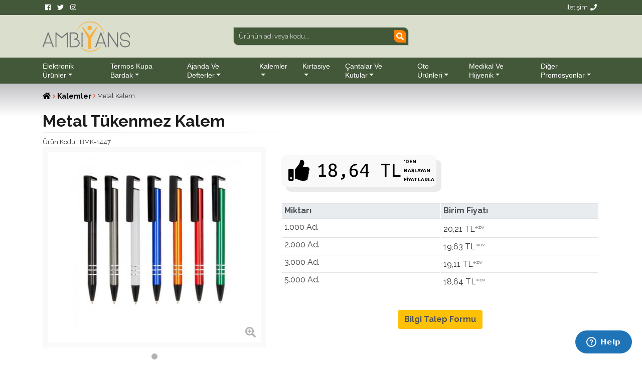

--- FILE ---
content_type: text/html; charset=UTF-8
request_url: https://ambiyanspromosyon.com/urun_detay/1800_metal-tukenmez-kalem
body_size: 9670
content:
<!DOCTYPE HTML>
<html lang="tr">
<head>
<!-- Google Tag Manager -->
<script>(function(w,d,s,l,i){w[l]=w[l]||[];w[l].push({'gtm.start':
new Date().getTime(),event:'gtm.js'});var f=d.getElementsByTagName(s)[0],
j=d.createElement(s),dl=l!='dataLayer'?'&l='+l:'';j.async=true;j.src=
'https://www.googletagmanager.com/gtm.js?id='+i+dl;f.parentNode.insertBefore(j,f);
})(window,document,'script','dataLayer','GTM-W6NH8BB');</script>
<!-- End Google Tag Manager -->
<!-- Required meta tags -->
<meta charset="UTF-8">
<base href="https://ambiyanspromosyon.com/">
<title>Metal Tükenmez Kalem</title>
<!-- <link rel="shortcut icon" type="image/x-icon" href="favicon.svg"> -->
<link rel="icon" href="images/favicon.svg" sizes="any" type="image/svg+xml">
<meta name="revisit-after" content="7 days">
<meta name="theme-color" content="#F9AF41"/>
<meta name="viewport" content="width=device-width, initial-scale=1, maximum-scale=1.5, user-scalable=yes, shrink-to-fit=no">
<meta name="Description" content="Logo baskılı promosyon Metal Kalem modellerimizi incelemek için ambiyanspromosyon.com'u ziyaret edebilir, toptan fiyat ve diğer detaylar için 0(541) 414 5959 nolu telefonumuzu arayabilirsiniz.">
<meta name="Keywords" content="Reklam kalemleri,Metal kalem,Promosyon kalem,Baskılı metal kalem,Promosyon metal kalem,Promosyon kalem çeşitleri,Promosyon kalem fiyatları,Baskılı kalem fiyatları,Logolu kalem,Logo baskılı tükenmez kalem,Ucuz promosyon kalem,Baskılı tükenmez kalem">
<link rel="canonical" href="https://ambiyanspromosyon.com/urun_detay/1800_metal-tukenmez-kalem" />
<meta name="revised" content="2026-01-24" />
<meta http-equiv="last-modified" content="2026-01-24" />
<!-- Bootstrap CSS -->
<link rel="stylesheet" href="css/bootstrap.min.css?v=2" >
<link rel="stylesheet" href="css/style.css" >
<link rel="stylesheet" href="css/all.min.css" >
<!-- Scrollbar Custom CSS -->
<link rel="stylesheet" href="css/jquery.mCustomScrollbar.min.css">
<link rel="stylesheet" href="assets/plugins/magnific-popup/magnific-popup.css">
<link rel="stylesheet" href="assets/plugins/lightslider/css/lightslider.css">
<link rel="stylesheet" href="assets/plugins/lightgallery/css/lightgallery.css">
<!-- Start of  Zendesk Widget script -->
<script id="ze-snippet" src="https://static.zdassets.com/ekr/snippet.js?key=8fc3bd9a-f05e-4811-8e95-1cefb94cb839"> </script>
<!-- End of  Zendesk Widget script -->
<meta name="yandex-verification" content="2eccaa91cad09d13" />
<!-- // Google arama kodu başladı -->
<meta property="og:title" content="Metal Tükenmez Kalem"><meta property="og:description" content="Logo baskılı promosyon Metal Kalem modellerimizi incelemek için ambiyanspromosyon.com'u ziyaret edebilir, toptan fiyat ve diğer detaylar için 0(541) 414 5959 nolu telefonumuzu arayabilirsiniz."><meta property="og:url" content="https://ambiyanspromosyon.com/urun_detay/1800_metal-tukenmez-kalem"><meta property="og:image" content="https://ambiyanspromosyon.com/images/Image/Metal-Tukenmez-Kalem_BMK-1447.jpg"/><meta property="og:type" content="article"><meta property="og:site_name" content="Ambiyans Promosyon">
<meta name="twitter:card" content="summary_large_image" /><meta name="twitter:title" content="Metal Tükenmez Kalem" /><meta name="twitter:description" content="Logo baskılı promosyon Metal Kalem modellerimizi incelemek için ambiyanspromosyon.com'u ziyaret edebilir, toptan fiyat ve diğer detaylar için 0(541) 414 5959 nolu telefonumuzu arayabilirsiniz." /><meta name="twitter:url" content="https://ambiyanspromosyon.com/urun_detay/1800_metal-tukenmez-kalem" /><meta name="twitter:image" content="https://ambiyanspromosyon.com/images/Image/Metal-Tukenmez-Kalem_BMK-1447.jpg" />
<script type="application/ld+json"> { "@context": "https://schema.org", "@type": "WebSite", "url": "https://ambiyanspromosyon.com/", "potentialAction": { "@type": "SearchAction", "target": { "@type": "EntryPoint", "urlTemplate": "https://ambiyanspromosyon.com/arama?search={search_term}" }, "query-input": "required name=search_term" } } </script>
   <script type="application/ld+json">{"@context":"https://schema.org/","@type": "Product","name": "Metal Tükenmez Kalem","image": "https://ambiyanspromosyon.com/images/Image/Metal-Tukenmez-Kalem_BMK-1447.jpg","description": "Logo baskılı promosyon Metal Kalem modellerimizi incelemek için ambiyanspromosyon.com'u ziyaret edebilir, toptan fiyat ve diğer detaylar için 0(541) 414 5959 nolu telefonumuzu arayabilirsiniz.","offers": {"@type": "Offer","url": "https://ambiyanspromosyon.com/urun_detay/1800_metal-tukenmez-kalem","price": "20.210","priceCurrency": "TRY","brand": {"@type": "Brand","name": "Ambiyans"},"itemCondition": "http://schema.org/NewCondition","availability": "https://schema.org/PreOrder","seller": {"@type": "Organization","name": "Ambiyans Promosyon"}}}</script></head>
<body>
<!-- Google Tag Manager (noscript) -->
<noscript><iframe src="https://www.googletagmanager.com/ns.html?id=GTM-W6NH8BB"
height="0" width="0" style="display:none;visibility:hidden"></iframe></noscript>
<!-- End Google Tag Manager (noscript) --><!-- Yandex.Metrika counter -->
<script type="text/javascript" >
   (function(m,e,t,r,i,k,a){m[i]=m[i]||function(){(m[i].a=m[i].a||[]).push(arguments)};
   var z = null;m[i].l=1*new Date();
   for (var j = 0; j < document.scripts.length; j++) {if (document.scripts[j].src === r) { return; }}
   k=e.createElement(t),a=e.getElementsByTagName(t)[0],k.async=1,k.src=r,a.parentNode.insertBefore(k,a)})
   (window, document, "script", "https://mc.yandex.ru/metrika/tag.js", "ym");

   ym(72259678, "init", {
        clickmap:true,
        trackLinks:true,
        accurateTrackBounce:true
   });
</script>
<noscript><div><img src="https://mc.yandex.ru/watch/72259678" style="position:absolute; left:-9999px;" alt="" /></div></noscript>
<!-- /Yandex.Metrika counter -->
<header>
  <div class="header-top">
    <div class="container">
      <div class="row">
        <div class="col-6 col-lg-2" > <a href="https://www.facebook.com/Ambiyans.Promosyon/" target="_blank"><i class="fab fa-facebook mr-5"></i></a> <a href="#" target="_blank"><i class="fab fa-twitter"></i></a> <a href="https://www.instagram.com/ambiyans.promosyon/" target="_blank"><i class="fab fa-instagram"></i></a> </div>
        <div class="col-6 col-lg-2 ml-auto text-right"><a href="https://ambiyanspromosyon.com/Iletisim">İletişim<i class="fas fa-phone ml-5"></i></a></div>
      </div>
    </div>
  </div>
  <div class="header-center">
    <div class="container">
      <div class="row">
        <div class="col-md-6 col-lg-4 my-auto ">
          <div class="logo float-none float-md-left mx-auto ml-md-0"> <a href="/"><img src="https://ambiyanspromosyon.com/images/ambiyans-promosyon.png" height="60" alt="Ambiyans Bilgi ve İletişim"></a> </div>
        </div>
        <div class="col-md-6 col-lg-4 mx-auto">
					<div class="search">
						<form id="searchForm" >
							<input type="hidden" name="link" id="link" value="arama" />
							<i class="search_ico fa fa-search"></i>
							<input id="search" name="search" class="input" placeholder="Ürünün adı veya kodu..." onfocus="this.placeholder=''" onblur="this.placeholder='Ürünün adı veya kodu...'" type="text" autocomplete="off" />
							<input type="submit" class="d-none" />
							<div id="search-results"></div>
						</form>
					</div>
				</div>
        <div class="col-12 col-lg-4 ml-auto">
          <ul class="header-info">
            <li class="d-block d-lg-none text-left">
              <div class="navbar-light mr-auto">
                <button type="button" class="navbar-toggler" data-toggle="collapse" data-target="#navbarSupportedContent" aria-controls="navbarSupportedContent" aria-expanded="false" aria-label="Toggle navigation"><span class="navbar-toggler-icon"></span>&nbsp;Menu</button>
              </div>
            </li>
          </ul>
        </div>
      </div>
    </div>
  </div>
  <div class="header-bottom">
    <div class="container">
      <div class="row">
			<!-- Başlık kısmını burada yaratıyoruz -->
        <nav class="navbar navbar-light navbar-expand-lg mainmenu">
          <div class="collapse navbar-collapse" id="navbarSupportedContent">
            <ul class="navbar-nav mr-auto">
            <li class="dropdown"><a class="dropdown-toggle" href="#" id="navbarDropdown" role="button" data-toggle="dropdown" aria-haspopup="true" aria-expanded="false">Elektronik Ürünler</a><ul class="dropdown-menu" aria-labelledby="navbarDropdown"><li><a href="https://ambiyanspromosyon.com/promosyon-urunleri/Elektronik-Urunler/USB-Bellek">USB Bellek</a></li><li><a href="https://ambiyanspromosyon.com/promosyon-urunleri/Elektronik-Urunler/powerbank">Powerbank</a></li><li><a href="https://ambiyanspromosyon.com/promosyon-urunleri/Elektronik-Urunler/speaker--ses-sistemleri">Speaker - Ses Sistemleri</a></li><li><a href="https://ambiyanspromosyon.com/promosyon-urunleri/Elektronik-Urunler/Kablosuz-Sarj-Cihazlari">Kablosuz Şarj Cihazları</a></li><li><a href="https://ambiyanspromosyon.com/promosyon-urunleri/Elektronik-Urunler/Telefon-Tablet-Bilgisayar-Aksesuarlari">Telefon Tablet Bilgisayar Aksesuarları</a></li><li><a href="https://ambiyanspromosyon.com/promosyon-urunleri/Elektronik-Urunler/Hesap-Makineleri">Hesap Makineleri</a></li><li><a href="https://ambiyanspromosyon.com/promosyon-urunleri/Elektronik-Urunler/Dijital-Masa-Ustu-Urunler">Dijital Masa Üstü Ürünler</a></li></ul></li><li class="dropdown"><a class="dropdown-toggle" href="#" id="navbarDropdown" role="button" data-toggle="dropdown" aria-haspopup="true" aria-expanded="false">Termos Kupa Bardak</a><ul class="dropdown-menu" aria-labelledby="navbarDropdown"><li><a href="https://ambiyanspromosyon.com/promosyon-urunleri/Termos-Kupa-Bardak/Termos-ve-Matara">Termos ve Matara</a></li><li><a href="https://ambiyanspromosyon.com/promosyon-urunleri/Termos-Kupa-Bardak/Sporcu-Shakerleri">Sporcu Shakerleri</a></li><li><a href="https://ambiyanspromosyon.com/promosyon-urunleri/Termos-Kupa-Bardak/Karton-Bardak">Karton Bardak</a></li><li><a href="https://ambiyanspromosyon.com/promosyon-urunleri/Termos-Kupa-Bardak/Tek-Kullanimlik-Urunler">Tek Kullanımlık Ürünler</a></li><li><a href="https://ambiyanspromosyon.com/promosyon-urunleri/Termos-Kupa-Bardak/Tekrar-Kullanilabilir-Polikarbon-Urunler">Tekrar Kullanılabilir Polikarbon Ürünler</a></li><li><a href="https://ambiyanspromosyon.com/promosyon-urunleri/Termos-Kupa-Bardak/Cam-Urunleri--Seramik--Porselen">Cam Ürünleri / Seramik / Porselen</a></li></ul></li><li class="dropdown"><a class="dropdown-toggle" href="#" id="navbarDropdown" role="button" data-toggle="dropdown" aria-haspopup="true" aria-expanded="false">Ajanda ve Defterler</a><ul class="dropdown-menu" aria-labelledby="navbarDropdown"><li><a href="https://ambiyanspromosyon.com/promosyon-urunleri/Ajanda-ve-Defterler/Promosyon-Defterler">Promosyon Defterler</a></li><li><a href="https://ambiyanspromosyon.com/promosyon-urunleri/Ajanda-ve-Defterler/Bloknot">Bloknot</a></li><li><a href="https://ambiyanspromosyon.com/promosyon-urunleri/Ajanda-ve-Defterler/Doga-Dostu-Urunler">Doğa Dostu Ürünler</a></li><li><a href="https://ambiyanspromosyon.com/promosyon-urunleri/Ajanda-ve-Defterler/Kendinden-Yapiskanli-Bloknot">Kendinden Yapışkanlı Bloknot</a></li><li><a href="https://ambiyanspromosyon.com/promosyon-urunleri/Ajanda-ve-Defterler/Ekonomik-Bloknotlar">Ekonomik Bloknotlar</a></li><li><a href="https://ambiyanspromosyon.com/promosyon-urunleri/Ajanda-ve-Defterler/ajandalar-ve-organizerler">Ajandalar ve Organizerler</a></li></ul></li><li class="dropdown"><a class="dropdown-toggle" href="#" id="navbarDropdown" role="button" data-toggle="dropdown" aria-haspopup="true" aria-expanded="false">Kalemler</a><ul class="dropdown-menu" aria-labelledby="navbarDropdown"><li><a href="https://ambiyanspromosyon.com/promosyon-urunleri/Kalemler/Plastik-Kalem">Plastik Kalem</a></li><li><a href="https://ambiyanspromosyon.com/promosyon-urunleri/Kalemler/Metal-Kalem">Metal Kalem</a></li><li><a href="https://ambiyanspromosyon.com/promosyon-urunleri/Kalemler/Kalem-Takimlari">Kalem Takımları</a></li><li><a href="https://ambiyanspromosyon.com/promosyon-urunleri/Kalemler/Kursun-Kalem--Fosforlu-Kalem">Kurşun Kalem - Fosforlu Kalem</a></li><li><a href="https://ambiyanspromosyon.com/promosyon-urunleri/Kalemler/Hediyelik-Setler">Hediyelik Setler</a></li></ul></li><li class="dropdown"><a class="dropdown-toggle" href="#" id="navbarDropdown" role="button" data-toggle="dropdown" aria-haspopup="true" aria-expanded="false">Kırtasiye</a><ul class="dropdown-menu" aria-labelledby="navbarDropdown"><li><a href="https://ambiyanspromosyon.com/promosyon-urunleri/Kirtasiye/Bardak-Altligi">Bardak Altlığı</a></li><li><a href="https://ambiyanspromosyon.com/promosyon-urunleri/Kirtasiye/Mouse-Pad">Mouse Pad</a></li><li><a href="https://ambiyanspromosyon.com/promosyon-urunleri/Kirtasiye/Boyun-Ipi-Lanyard">Boyun İpi-Lanyard</a></li><li><a href="https://ambiyanspromosyon.com/promosyon-urunleri/Kirtasiye/Takvimler">Takvimler</a></li><li><a href="https://ambiyanspromosyon.com/promosyon-urunleri/Kirtasiye/Matbaa-Urunleri">Matbaa Ürünleri</a></li><li><a href="https://ambiyanspromosyon.com/promosyon-urunleri/Kirtasiye/Ofis-Kirtasiye-Urunleri">Ofis Kırtasiye Ürünleri</a></li><li><a href="https://ambiyanspromosyon.com/promosyon-urunleri/Kirtasiye/Plastik-PVC-Urunler">Plastik PVC Ürünler</a></li><li><a href="https://ambiyanspromosyon.com/promosyon-urunleri/Kirtasiye/masa-ustu-urunler">Masa üstü Ürünler</a></li><li><a href="https://ambiyanspromosyon.com/promosyon-urunleri/Kirtasiye/Magnet-Urunleri">Magnet Ürünleri</a></li><li><a href="https://ambiyanspromosyon.com/promosyon-urunleri/Kirtasiye/Ahsap-Urunler">Ahşap Ürünler</a></li></ul></li><li class="dropdown"><a class="dropdown-toggle" href="#" id="navbarDropdown" role="button" data-toggle="dropdown" aria-haspopup="true" aria-expanded="false">Çantalar ve Kutular</a><ul class="dropdown-menu" aria-labelledby="navbarDropdown"><li><a href="https://ambiyanspromosyon.com/promosyon-urunleri/Cantalar-ve-Kutular/Karton-Canta">Karton Çanta</a></li><li><a href="https://ambiyanspromosyon.com/promosyon-urunleri/Cantalar-ve-Kutular/Bez-Canta">Bez Çanta</a></li><li><a href="https://ambiyanspromosyon.com/promosyon-urunleri/Cantalar-ve-Kutular/Hediye-Kutulari">Hediye Kutuları</a></li><li><a href="https://ambiyanspromosyon.com/promosyon-urunleri/Cantalar-ve-Kutular/evrak-cantalari">Evrak Çantaları</a></li><li><a href="https://ambiyanspromosyon.com/promosyon-urunleri/Cantalar-ve-Kutular/Sirt-Cantalari">Sırt Çantaları</a></li></ul></li><li class="dropdown"><a class="dropdown-toggle" href="#" id="navbarDropdown" role="button" data-toggle="dropdown" aria-haspopup="true" aria-expanded="false">Oto Ürünleri</a><ul class="dropdown-menu" aria-labelledby="navbarDropdown"><li><a href="https://ambiyanspromosyon.com/promosyon-urunleri/Oto-Urunleri/Araba-Aksesuarlari">Araba Aksesuarları</a></li><li><a href="https://ambiyanspromosyon.com/promosyon-urunleri/Oto-Urunleri/Oto-Kokusu">Oto Kokusu</a></li><li><a href="https://ambiyanspromosyon.com/promosyon-urunleri/Oto-Urunleri/Oto-Gunesligi">Oto Güneşliği</a></li><li><a href="https://ambiyanspromosyon.com/promosyon-urunleri/Oto-Urunleri/Pasaport-ve-Ruhsat-Kabi">Pasaport ve Ruhsat Kabı</a></li></ul></li><li class="dropdown"><a class="dropdown-toggle" href="#" id="navbarDropdown" role="button" data-toggle="dropdown" aria-haspopup="true" aria-expanded="false">Medikal ve Hijyenik</a><ul class="dropdown-menu" aria-labelledby="navbarDropdown"><li><a href="https://ambiyanspromosyon.com/promosyon-urunleri/Medikal-ve-Hijyenik/Kutu-Mendil">Kutu Mendil</a></li><li><a href="https://ambiyanspromosyon.com/promosyon-urunleri/Medikal-ve-Hijyenik/Islak-Mendiller">Islak Mendiller</a></li><li><a href="https://ambiyanspromosyon.com/promosyon-urunleri/Medikal-ve-Hijyenik/Medikal-Urunler">Medikal Ürünler</a></li><li><a href="https://ambiyanspromosyon.com/promosyon-urunleri/Medikal-ve-Hijyenik/Kolonyalar-ve-Dezenfektanlar">Kolonyalar ve Dezenfektanlar</a></li></ul></li><li class="dropdown"><a class="dropdown-toggle" href="#" id="navbarDropdown" role="button" data-toggle="dropdown" aria-haspopup="true" aria-expanded="false">Diğer Promosyonlar</a><ul class="dropdown-menu" aria-labelledby="navbarDropdown"><li><a href="https://ambiyanspromosyon.com/promosyon-urunleri/diger-promosyonlar/Kisisel-Urunler">Kişisel Ürünler</a></li><li><a href="https://ambiyanspromosyon.com/promosyon-urunleri/diger-promosyonlar/Anahtarlik">Anahtarlık</a></li><li><a href="https://ambiyanspromosyon.com/promosyon-urunleri/diger-promosyonlar/El-Feneri--Metre--Caki">El Feneri / Metre / Çakı</a></li><li><a href="https://ambiyanspromosyon.com/promosyon-urunleri/diger-promosyonlar/Promosyon-Cakmak">Promosyon Çakmak</a></li><li><a href="https://ambiyanspromosyon.com/promosyon-urunleri/diger-promosyonlar/Saatler">Saatler</a></li><li><a href="https://ambiyanspromosyon.com/promosyon-urunleri/diger-promosyonlar/Rozetler">Rozetler</a></li><li><a href="https://ambiyanspromosyon.com/promosyon-urunleri/diger-promosyonlar/Seyahat-Urunleri">Seyahat Ürünleri</a></li><li><a href="https://ambiyanspromosyon.com/promosyon-urunleri/diger-promosyonlar/Deri-hediyelikler">Deri hediyelikler</a></li><li><a href="https://ambiyanspromosyon.com/promosyon-urunleri/diger-promosyonlar/Paket-Servis-Urunleri">Paket Servis Ürünleri</a></li></ul></li>              <li class="d-sm-block d-md-none"><a href="https://ambiyanspromosyon.com/haberler">Haber Bülteni</a></li>
            </ul>
          </div>
        </nav>
			<!-- Başlık kısmı burada bitti -->
      </div>
    </div>
  </div>
</header><script>
var pid=1800;
</script>
<div class="category-page-content">
  <div class="category-page-wrapper">
    <div class="container">
      <div class="row">
        <div class="col-12">
          <ol class="breadcrumb">
            <li><a href="/"><i class="fas fa-home"></i></a> </li>
            <li> &nbsp;<i class="fa fa-angle-right" style="color:#e96b56"></i> <a href="https://ambiyanspromosyon.com/promosyon-urunleri/Kalemler">Kalemler</a> </li><li> &nbsp;<i class="fa fa-angle-right" style="color:#e96b56"></i> Metal Kalem</li>          </ol>
          <h1>
            Metal Tükenmez Kalem          </h1>
          <div class="row">
            <div class="col-6">
              Ürün Kodu              :
              BMK-1447            </div>
          </div>
        </div>
      </div>
    </div>
  </div>
  <div class="category-page-products">
    <div class="container">
      <div class="row">
        <div class="col-12 col-md-5">
          <div class="sidebar">
            <div class="product-gallery">
              <ul id="product-gallery-slider">
                <li><a href="images/Image/Metal-Tukenmez-Kalem_BMK-1447.jpg" class="image-link"><img class="img-fluid" src="images/Image/tn/Metal-Tukenmez-Kalem_BMK-1447.jpg" alt="BMK-1447 - Metal Tükenmez Kalem" /></a></li>
                              </ul>
              <span class="product-gallery-zoom"><i class="fas fa-search-plus"></i></span> </div>
          </div>
          <p class="clearfix">&nbsp;</p>
        </div>
                <div class="col-12 col-md-7">
          <div class="product-detail-wrap mt-30">
            <div class="product-detail-box black"> <span class="t4"><i class="fas fa-thumbs-up" aria-hidden="true"></i></span><span class="t5">
              18,64 TL              </span> <span class="t3">
              'den başlayan Fiyatlarla              </span>
                          </div>
            <div class="product-detail-box my-3">
              <table id="fiyatlar" align="center" width="100%" class="table table-sm"><thead class="thead-light"><tr><th width="50%">Miktarı</th><th width="50%">Birim Fiyatı</th></tr></thead><tbody><tr>
	<td>1.000 Ad.</td>
	<td>20,21&nbsp;TL<span style="vertical-align:super;font-size:8px;">+KDV</span></td>
</tr>
<tr>
	<td>2.000 Ad.</td>
	<td>19,63&nbsp;TL<span style="vertical-align:super;font-size:8px;">+KDV</span></td>
</tr>
<tr>
	<td>3.000 Ad.</td>
	<td>19,11&nbsp;TL<span style="vertical-align:super;font-size:8px;">+KDV</span></td>
</tr>
<tr>
	<td>5.000 Ad.</td>
	<td>18,64&nbsp;TL<span style="vertical-align:super;font-size:8px;">+KDV</span></td>
</tr>
</tbody></table>              <div class="row">
                <div class="col-12">
                  <div class="text-center"> <a href="" class="btn btn-warning btn-rounded my-4" style="color:#495057;font-weight:bold" data-toggle="modal" data-target="#modalContactForm">Bilgi Talep Formu</a> </div>
                </div>
              </div>
            </div>
          </div>
        </div>
        <div class="product-detail-wrap mt-30 col-12">
          <div class="product-detail-box mt-20 mb-2">
            <ul class="nav nav-pills nav-fill">
              <li class="nav-item"><a class="nav-link active" data-toggle="pill" href="#home">
                Ürün Detayı                </a></li>
              <li class="nav-item"><a class="nav-link" data-toggle="pill" href="#menu1">
                Ürün Özellikleri                </a></li>
              <li class="nav-item"><a class="nav-link" data-toggle="pill" href="#menu2">
                Ambalaj Bilgisi                </a></li>
              <li class="nav-item"><a class="nav-link" data-toggle="pill" href="#menu3" style="margin-right: 0;"> Yorumlar </a></li>
            </ul>
            <div class="tab-content">
              <div id="home" class="tab-pane fade show active"> * Metal tükenmez kalem<br />
* Telefon standı<br />
* Parlak gövde<br />
* Mavi renk mürekkep                <div class="clearfix">&nbsp;</div>
                <div class="keywords">
                  <h4 style="float:left;font:700 12px/14px Verdana,Geneva,sans-serif;padding:3px 4px;">
                    Etiketler                    :</h4>
                  <a href="https://ambiyanspromosyon.com/product-tag/reklam-kalemleri/" class="keyword" >Reklam kalemleri</a><a href="https://ambiyanspromosyon.com/product-tag/metal-kalem/" class="keyword" >Metal kalem</a><a href="https://ambiyanspromosyon.com/product-tag/promosyon-kalem/" class="keyword" >Promosyon kalem</a><a href="https://ambiyanspromosyon.com/product-tag/baskili-metal-kalem/" class="keyword" >Baskılı metal kalem</a><a href="https://ambiyanspromosyon.com/product-tag/promosyon-metal-kalem/" class="keyword" >Promosyon metal kalem</a><a href="https://ambiyanspromosyon.com/product-tag/promosyon-kalem-cesitleri/" class="keyword" >Promosyon kalem çeşitleri</a><a href="https://ambiyanspromosyon.com/product-tag/promosyon-kalem-fiyatlari/" class="keyword" >Promosyon kalem fiyatları</a><a href="https://ambiyanspromosyon.com/product-tag/baskili-kalem-fiyatlari/" class="keyword" >Baskılı kalem fiyatları</a><a href="https://ambiyanspromosyon.com/product-tag/logolu-kalem/" class="keyword" >Logolu kalem</a><a href="https://ambiyanspromosyon.com/product-tag/logo-baskili-tukenmez-kalem/" class="keyword" >Logo baskılı tükenmez kalem</a><a href="https://ambiyanspromosyon.com/product-tag/ucuz-promosyon-kalem/" class="keyword" >Ucuz promosyon kalem</a><a href="https://ambiyanspromosyon.com/product-tag/baskili-tukenmez-kalem/" class="keyword" >Baskılı tükenmez kalem</a>                  <div class="clearfix"></div>
                </div>
              </div>
              <div id="menu1" class="tab-pane fade">
                <ul>
                                    <li>
                    <label>
                      Tür                    </label>
                    <a href="promosyon-urunleri/Kalemler">
                    Kalemler                    </a>
                  <li>
                    <label>
                      Kategori                    </label>
                    <a href="promosyon-urunleri/Kalemler/Metal-Kalem">
                    Metal Kalem                    </a></li>
                  <li>
                    <label>Materyal: </label>
                                      </li>
                  <li>
                    <label>
                      Renkler                    </label>
                    Füme(26450), Beyaz(24229), Siyah(21300), Turuncu(19840), Kırmızı(12900), Yeşil(8990)                  </li>
                  <li>
                    <label>
                      Min. Sipariş Ad.                    </label>
                    0                  </li>
                  <li>
                    <label>
                      Sip. Artış Lotu                    </label>
                    1                  </li>
                  <li>
                    <label>
                      Menşei                    </label>
                    Türk Malı                  </li>
                  <li>
                    <label> Son Güncelleme </label>
                    24-01-2026                  </li>
                </ul>
              </div>
              <div id="menu2" class="tab-pane fade">
                <ul>
                  <li>
                    <label>
                      Koli İçi Ad.                    </label>
                                      </li>
                  <li>
                    <label>
                      Koli Boyutu                    </label>
                                      </li>
                  <li>
                    <label>
                      Koli Ağırlığı                    </label>
                    0.000                  </li>
                  <li>
                    <label>
                      Koli Açıklaması                    </label>
                                      </li>
                </ul>
              </div>
              <!-- Buradan başlıyor  -->
              <div id="menu3" class="tab-pane fade">
                <div class="container">
                    <div class="card-body">
                      <div class="row">
                        <div class="col-sm-3 text-center">
                          <h1 class="text-warning mt-4 mb-4"> <b><span id="average_rating">0.0</span> / 5</b> </h1>
                          <div class="mb-3"> <i class="fas fa-star star-light mr-1 main_star"></i> <i class="fas fa-star star-light mr-1 main_star"></i> <i class="fas fa-star star-light mr-1 main_star"></i> <i class="fas fa-star star-light mr-1 main_star"></i> <i class="fas fa-star star-light mr-1 main_star"></i> </div>
                          <h3><span id="total_review">0</span> Yorum</h3>
                        </div>
                        <div class="col-sm-5">
                          <p>
                          <div class="progress-label-left"><b>5</b> <i class="fas fa-star text-warning"></i></div>
                          <div class="progress-label-right">(<span id="total_five_star_review">0</span>)</div>
                          <div class="progress">
                            <div class="progress-bar bg-warning" role="progressbar" aria-valuenow="0" aria-valuemin="0" aria-valuemax="100" id="five_star_progress"></div>
                          </div>
                          </p>
                          <p>
                          <div class="progress-label-left"><b>4</b> <i class="fas fa-star text-warning"></i></div>
                          <div class="progress-label-right">(<span id="total_four_star_review">0</span>)</div>
                          <div class="progress">
                            <div class="progress-bar bg-warning" role="progressbar" aria-valuenow="0" aria-valuemin="0" aria-valuemax="100" id="four_star_progress"></div>
                          </div>
                          </p>
                          <p>
                          <div class="progress-label-left"><b>3</b> <i class="fas fa-star text-warning"></i></div>
                          <div class="progress-label-right">(<span id="total_three_star_review">0</span>)</div>
                          <div class="progress">
                            <div class="progress-bar bg-warning" role="progressbar" aria-valuenow="0" aria-valuemin="0" aria-valuemax="100" id="three_star_progress"></div>
                          </div>
                          </p>
                          <p>
                          <div class="progress-label-left"><b>2</b> <i class="fas fa-star text-warning"></i></div>
                          <div class="progress-label-right">(<span id="total_two_star_review">0</span>)</div>
                          <div class="progress">
                            <div class="progress-bar bg-warning" role="progressbar" aria-valuenow="0" aria-valuemin="0" aria-valuemax="100" id="two_star_progress"></div>
                          </div>
                          </p>
                          <p>
                          <div class="progress-label-left"><b>1</b> <i class="fas fa-star text-warning"></i></div>
                          <div class="progress-label-right">(<span id="total_one_star_review">0</span>)</div>
                          <div class="progress">
                            <div class="progress-bar bg-warning" role="progressbar" aria-valuenow="0" aria-valuemin="0" aria-valuemax="100" id="one_star_progress"></div>
                          </div>
                          </p>
                        </div>
                        <div class="col-sm-4 text-center">
                          <h3 class="mt-4 mb-3">Yorumunuzu Yazın</h3>
                          <a href="" class="btn btn-warning btn-rounded my-4" style="color:#495057;font-weight:bold" data-toggle="modal" data-target="#review_modal">Yorum</a> </div>
                      </div>
                    </div>
                  </div>
                  <div class="mt-2" id="review_content"></div>
                </div>
                
                <!-- Burada bitiyor --> 
                
              </div>
            </div>
          </div>
        </div>
      </div>
    </div>
  </div>
  <div class="category-page-products mt-4">
    <div class="container-fluid">
      <div class="row">
        <div class="col-md-12">
          <h2 class="sec-header-2 mt-30 mb-30"><span>
            İLGİNİZİ ÇEKEBİLECEK BENZER ÜRÜNLER            </span></h2>
        </div>
      </div>
      <div id="category-page-slider">
        <div class="item col-12 col-sm-6 col-md-2">
		<div class="item-img"><img src="https://ambiyanspromosyon.com/images/Image/Rubber-Barrel-Pencil-with-NFC-featured_IPK-1499.jpg" class="img-fluid" alt="NFC Özellikli Rubber Tükenmez Kalem"></div>
	<div class="item-text">
		<div class="urunKodu"><span>
			Ürün Kodu			:</span>
			IPK-1499		</div>
		<h2 class="urunAdi">
			NFC Özellikli Rubber Tükenmez Kalem		</h2>
		<div align="center"> <a href="https://ambiyanspromosyon.com/urun_detay/2477_nfc-ozellikli-rubber-tukenmez-kalem" class="urunDetayi">Ürün Detayı</a> </div>
	</div>
</div>
<div class="item col-12 col-sm-6 col-md-2">
		<div class="item-img"><img src="https://ambiyanspromosyon.com/images/Image/Metal-Ballpoint-Pen_AMK-1216-T.jpg" class="img-fluid" alt="Metal Tükenmez Kalem"></div>
	<div class="item-text">
		<div class="urunKodu"><span>
			Ürün Kodu			:</span>
			AMK-1216-T		</div>
		<h2 class="urunAdi">
			Metal Tükenmez Kalem		</h2>
		<div align="center"> <a href="https://ambiyanspromosyon.com/urun_detay/1665_metal-tukenmez-kalem" class="urunDetayi">Ürün Detayı</a> </div>
	</div>
</div>
<div class="item col-12 col-sm-6 col-md-2">
		<div class="item-img"><img src="https://ambiyanspromosyon.com/images/Image/Metal-Tukenmez-Touchpen-Kalem_AMK-1022.jpg" class="img-fluid" alt="Metal Tükenmez Touchpen Kalem"></div>
	<div class="item-text">
		<div class="urunKodu"><span>
			Ürün Kodu			:</span>
			AMK-1022		</div>
		<h2 class="urunAdi">
			Metal Tükenmez Touchpen Kalem		</h2>
		<div align="center"> <a href="https://ambiyanspromosyon.com/urun_detay/2307_metal-tukenmez-touchpen-kalem" class="urunDetayi">Ürün Detayı</a> </div>
	</div>
</div>
<div class="item col-12 col-sm-6 col-md-2">
		<div class="item-img"><img src="https://ambiyanspromosyon.com/images/Image/Metal-Ballpoint-Pen_BMK-1222.jpg" class="img-fluid" alt="Metal Tükenmez Kalem"></div>
	<div class="item-text">
		<div class="urunKodu"><span>
			Ürün Kodu			:</span>
			BMK-1222		</div>
		<h2 class="urunAdi">
			Metal Tükenmez Kalem		</h2>
		<div align="center"> <a href="https://ambiyanspromosyon.com/urun_detay/337_metal-tukenmez-kalem" class="urunDetayi">Ürün Detayı</a> </div>
	</div>
</div>
<div class="item col-12 col-sm-6 col-md-2">
		<div class="item-img"><img src="https://ambiyanspromosyon.com/images/Image/Basmali-Tukenmez-Kalem_IPK-1133.jpg" class="img-fluid" alt="Doğa Dostu Basmalı Tükenmez Kalem"></div>
	<div class="item-text">
		<div class="urunKodu"><span>
			Ürün Kodu			:</span>
			IMK-1133		</div>
		<h2 class="urunAdi">
			Doğa Dostu Basmalı Tükenmez Kalem		</h2>
		<div align="center"> <a href="https://ambiyanspromosyon.com/urun_detay/485_doga-dostu-basmali-tukenmez-kalem" class="urunDetayi">Ürün Detayı</a> </div>
	</div>
</div>
<div class="item col-12 col-sm-6 col-md-2">
		<div class="item-img"><img src="https://ambiyanspromosyon.com/images/Image/Bamboo-Barel-Pen_BMK-1472.jpg" class="img-fluid" alt="Bambu Tükenmez Kalem"></div>
	<div class="item-text">
		<div class="urunKodu"><span>
			Ürün Kodu			:</span>
			BMK-1472		</div>
		<h2 class="urunAdi">
			Bambu Tükenmez Kalem		</h2>
		<div align="center"> <a href="https://ambiyanspromosyon.com/urun_detay/947_bambu-tukenmez-kalem" class="urunDetayi">Ürün Detayı</a> </div>
	</div>
</div>
<div class="item col-12 col-sm-6 col-md-2">
		<div class="item-img"><img src="https://ambiyanspromosyon.com/images/Image/Metal-Roller-Pen_BMK-1230.jpg" class="img-fluid" alt="Metal Roller Kalem"></div>
	<div class="item-text">
		<div class="urunKodu"><span>
			Ürün Kodu			:</span>
			BMK-1230		</div>
		<h2 class="urunAdi">
			Metal Roller Kalem		</h2>
		<div align="center"> <a href="https://ambiyanspromosyon.com/urun_detay/2998_metal-roller-kalem" class="urunDetayi">Ürün Detayı</a> </div>
	</div>
</div>
<div class="item col-12 col-sm-6 col-md-2">
		<div class="item-img"><img src="https://ambiyanspromosyon.com/images/Image/Metal-Ballpoint-Pen_BMK-1280.jpg" class="img-fluid" alt="Metal Tükenmez Kalem"></div>
	<div class="item-text">
		<div class="urunKodu"><span>
			Ürün Kodu			:</span>
			BMK-1280		</div>
		<h2 class="urunAdi">
			Metal Tükenmez Kalem		</h2>
		<div align="center"> <a href="https://ambiyanspromosyon.com/urun_detay/3007_metal-tukenmez-kalem" class="urunDetayi">Ürün Detayı</a> </div>
	</div>
</div>
<div class="clear"></div>      </div>
    </div>
  </div>
</div>
<div class="modal fade" id="modalContactForm" tabindex="-1" role="dialog" aria-labelledby="myModalLabel" aria-hidden="true">
  <div class="modal-dialog" role="document">
    <div class="modal-content">
      <div class="modal-header bg-warning text-center">
        <h4 class="modal-title text-white w-100 font-weight-bold py-1" style="font-size:22px">Ürün Talep Formu</h4>
        <button type="button" class="close" data-dismiss="modal" aria-label="Close"><span aria-hidden="true" class="bg-danger rounded-circle text-white" style="padding:2px 10px 5px">&times;</span></button>
      </div>
      <div class="modal-body">
        <form role="form" method="post" id="requestForm" >
          <p> Talebinizi aşağıdaki forma yazarsanız mümkün olan en kısa sürede size cevap vereceğiz. </p>
          <div class="form-group">
            <div class="md-form mb-4"> <i class="fas fa-user prefix grey-text"></i>
              <label data-error="wrong" data-success="right" for="adi">Adınız Soyadınız</label>
              <input type="text" id="adi" name="adi" required class="form-control validate">
            </div>
            <div class="md-form mb-4"> <i class="fas fa-solid fa-building"></i>
              <label data-error="wrong" data-success="right" for="firma">Şirketinizin adı (Varsa)</label>
              <input type="text" id="firma" name="firma" class="form-control validate">
            </div>
            <div class="md-form mb-4"> <i class="fas fa-envelope prefix grey-text"></i>
              <label data-error="wrong" data-success="right" for="eposta">e-Posta adresiniz</label>
              
              <input type="email" id="eposta" name="eposta" required class="form-control validate">
            </div>
            <div class="md-form mb-4"> <i class="fas fa-phone prefix grey-text"></i>
              <label data-error="wrong" data-success="right" for="telefon">Sizi arayabileceğimiz telefon numaranız</label>
              <input type="telefon" id="telefon" name="telefon" required class="form-control validate" placeholder="0(123)-456-7890" >
            </div>
            <div class="md-form mb-4"> <i class="fas fa-tag prefix grey-text"></i>
              <label data-error="wrong" data-success="right" for="miktar">Talep ettiğiniz miktar</label>
              <input type="text" id="miktar" name="miktar" required   autocomplete="off" class="form-control validate">
            </div>
            <div class="md-form"><i class="fas fa-duotone fa-question"></i>
              <label data-error="wrong" data-success="right" for="ozellikler">İstediğiniz diğer özellikler</label>
              <textarea class="form-control" type="textarea" name="ozellikler" id="ozellikler" placeholder="Talep ettiğiniz ürünle ilgili renk, baskı şekli ve diğer taleplerinizi buraya yazın." maxlength="1024" rows="5"></textarea>
            </div>
            <input type="hidden" id="URL" name="URL" required autocomplete="off" class="form-control validate" value="https://ambiyanspromosyon.com/urun_detay/1800_metal-tukenmez-kalem">
          </div>
          <div class="modal-footer d-flex justify-content-center">
            <button class="btn btn-warning">Gönder&nbsp;&nbsp;<i class="fas fa-duotone fa-paper-plane"></i></button>
          </div>
        </form>
        <div id="success_message" style="width:100%; height:100%; display:none; ">
          <h3>Ürün talebiniz başarı ile gönderilmiştir!</h3>
        </div>
        <div id="error_message" style="width:100%; height:100%; display:none; ">
          <h3>Hata</h3>
          Üzgünüm. Talabinizi gönderirken bir hata oluştu. Lütfen biraz sonra tekrar deneyin. </div>
      </div>
    </div>
  </div>
</div>
<div class="modal fade" id="review_modal" tabindex="-1" role="dialog" aria-hidden="true">
  <div class="modal-dialog" role="document">
    <div class="modal-content">
      <div class="modal-header bg-warning text-center">
        <h4 class="modal-title text-white w-100 font-weight-bold py-1" style="font-size:22px">Yorumunuzu yazın</h4>
        <button type="button" class="close" data-dismiss="modal" aria-label="Close"><span aria-hidden="true" class="bg-danger rounded-circle text-white" style="padding:1px 10px 4px">&times;</span></button>
      </div>
      <div class="modal-body">
        <div class="row mt-2 mb-4">
          <div class="col-1">&nbsp;</div>
          <div class="col-2 text-center form-check">
            <input class="form-check-input star-light" type="radio" name="rating" id="rating" data-rating="1">
            &nbsp;<b>1</b>&nbsp;<i class="fas fa-star text-warning"></i></div>
          <div class="col-2 text-center form-check">
            <input class="form-check-input star-light" type="radio" name="rating" id="rating" data-rating="2">
            &nbsp;<b>2</b>&nbsp;<i class="fas fa-star text-warning"></i></div>
          <div class="col-2 text-center form-check">
            <input class="form-check-input star-light" type="radio" name="rating" id="rating" data-rating="3">
            &nbsp;<b>3</b>&nbsp;<i class="fas fa-star text-warning"></i></div>
          <div class="col-2 text-center form-check">
            <input class="form-check-input star-light" type="radio" name="rating" id="rating" data-rating="4">
            &nbsp;<b>4</b>&nbsp;<i class="fas fa-star text-warning"></i></div>
          <div class="col-2 text-center form-check">
            <input class="form-check-input star-light" type="radio" name="rating" id="rating" data-rating="5">
            &nbsp;<b>5</b>&nbsp;<i class="fas fa-star text-warning"></i></div>
          <div class="col-1">&nbsp;</div>
        </div>
        <div class="md-form mb-4">
          <input type="text" name="user_name" id="user_name" class="form-control" placeholder="Adınızı yazın" />
        </div>
        <div class="md-form mb-4">
          <textarea name="user_review" id="user_review" class="form-control" placeholder="Yorumunuzu yazın"></textarea>
        </div>
        <div class="modal-footer d-flex justify-content-center">
          <button class="btn btn-warning" id="save_review">Gönder&nbsp;&nbsp;<i class="fas fa-duotone fa-paper-plane"></i></button>
        </div>
      </div>
    </div>
  </div>
</div>
<footer class="mt-5">
	<div class="container">
	<div class="row">
			<div class="col-12 col-md-2" >
				<div class="foot-logo float-none float-md-left mx-auto ml-md-0"> <a href="#"><img src="images/ambiyans-promosyon.png" style="max-width:100%;vertical-align: middle;" alt="Ambiyans Bilgi ve İletişim"></a> </div>
<div class="text-center" style="color:orange;font-size:18px;">
<i class="fab fa-whatsapp"></i>&nbsp;&nbsp;&nbsp;
<i class="fas fa-mobile-alt"></i><br />
<span><a href="tel:05414145959" style="font-size:18px;color:color:#435739">0(541) 414 5959</a></span><br /><br />
<i class="fas fa-at"></i><br />
<span><a href="mailto:info@ambiyanspromosyon.com" style="font-size:11px;color:#435739">info@ambiyanspromosyon.com</a></span>
</div>
			</div>
			<div class="col-12 col-md-8">
				<ul class="foot-menu my-4">
					<li class="col-md-4 mx-1">
						<div>
							<h5>Ambiyans Promosyon</h5>
							<ul>
																<li><i class="fa fa-angle-right" style="color:#fff"></i><a href="Ambiyans-Promosyon/Hakkimizda">
									Hakkımızda									</a></li>
															</ul>
						</div>
					</li>
					<li class="col-md-4 mx-1">
						<div>
							<h5>
								Promosyon Üzerine							</h5>
							<ul>
																<li><i class="fa fa-angle-right" style="color:#fff"></i><a href="Blog/Promosyon/Stres-Topu-Nedir">
									Stres Topu Nedir									</a></li>
																<li><i class="fa fa-angle-right" style="color:#fff"></i><a href="Blog/Promosyon/Oto-kokusu-nedir">
									Oto kokusu nedir									</a></li>
																<li><i class="fa fa-angle-right" style="color:#fff"></i><a href="Blog/Promosyon/Powerbank-nedir-ne-ise-yarar">
									Powerbank nedir, ne işe yarar									</a></li>
																<li><i class="fa fa-angle-right" style="color:#fff"></i><a href="Blog/Promosyon/Magnet-tasarimi-nasil-yapilir">
									Magnet tasarımı nasıl yapılır									</a></li>
																<li><i class="fa fa-angle-right" style="color:#fff"></i><a href="Blog/Promosyon/Promosyon-nedir">
									Promosyon nedir									</a></li>
																<li><i class="fa fa-angle-right" style="color:#fff"></i><a href="Blog/Promosyon/Yaratici-tasarimlarla-karton-canta-urunleri">
									Yaratıcı tasarımlarla karton çanta ürünleri									</a></li>
																<li><i class="fa fa-angle-right" style="color:#fff"></i><a href="Blog/Promosyon/Promosyon-hakkinda">
									Promosyon hakkında									</a></li>
																<li><i class="fa fa-angle-right" style="color:#fff"></i><a href="Blog/Promosyon/Promosyon-hayata-renk-katmaktir">
									Promosyon hayata renk katmaktır									</a></li>
																<li><i class="fa fa-angle-right" style="color:#fff"></i><a href="Blog/Promosyon/Promosyon-uzerine">
									Promosyon üzerine									</a></li>
																<li><i class="fa fa-angle-right" style="color:#fff"></i><a href="Blog/Promosyon/Neden-Promosyon">
									Neden Promosyon									</a></li>
																<li><i class="fa fa-angle-right" style="color:#fff"></i><a href="Blog/Promosyon/Oto-guneslikleri">
									Oto güneşlikleri									</a></li>
																<li><i class="fa fa-angle-right" style="color:#fff"></i><a href="Blog/Promosyon/Dogru-reklam-icin-tercih-edebileceginiz-promosyon-urunleri">
									Doğru reklam için tercih edebileceğiniz promosyon ürünleri									</a></li>
																<li><i class="fa fa-angle-right" style="color:#fff"></i><a href="Blog/Promosyon/Frizbi-nedir-nasil-oynanir">
									Frizbi nedir, nasıl oynanır									</a></li>
																<li><i class="fa fa-angle-right" style="color:#fff"></i><a href="Blog/Promosyon/Mouse-Pad-Secerken-Nelere-Dikkat-Edilmeli">
									Mouse Pad Seçerken Nelere Dikkat Edilmeli									</a></li>
																<li><i class="fa fa-angle-right" style="color:#fff"></i><a href="Blog/Promosyon/Tasinabilir-sarj-cihazlari">
									Taşınabilir şarj cihazları									</a></li>
																<li><i class="fa fa-angle-right" style="color:#fff"></i><a href="Blog/Promosyon/Islak-mendil">
									Islak mendil									</a></li>
																<li><i class="fa fa-angle-right" style="color:#fff"></i><a href="Blog/Promosyon/USB-bellekler">
									USB bellekler									</a></li>
																<li><i class="fa fa-angle-right" style="color:#fff"></i><a href="Blog/Promosyon/Sarj-cihazlari-ve-telefon-kablolari">
									Şarj cihazları ve telefon kabloları									</a></li>
																<li><i class="fa fa-angle-right" style="color:#fff"></i><a href="Blog/Promosyon/Urunlerin-uzerine-uyguladigimiz-baski-teknikleri">
									Ürünlerin üzerine uyguladığımız baskı teknikleri									</a></li>
																<li><i class="fa fa-angle-right" style="color:#fff"></i><a href="Blog/Promosyon/Su-matarasi-nedir">
									Su matarası nedir									</a></li>
																<li><i class="fa fa-angle-right" style="color:#fff"></i><a href="Blog/Promosyon/PVC-kartvizitler">
									PVC kartvizitler									</a></li>
																<li><i class="fa fa-angle-right" style="color:#fff"></i><a href="Blog/Promosyon/Konforlu-bir-bilgisayar-kullanimi-icin-mouse-padler">
									Konforlu bir bilgisayar kullanımı için mouse padler									</a></li>
																<li><i class="fa fa-angle-right" style="color:#fff"></i><a href="Blog/Promosyon/Promosyon-Urunlerinin-Muhasebelestirilmesi-">
									Promosyon Ürünlerinin Muhasebeleştirilmesi 									</a></li>
															</ul>
						</div>
					</li>
					<li class="col-md-4 mx-1">
						<div>
							<h5>
								Site Kullanimi							</h5>
							<ul>
																<li><i class="fa fa-angle-right" style="color:#fff"></i><a href="Blog/Site-Kullanimi/Kargoda-yasanabilecek-sorunlar">
									Kargoda yaşanabilecek sorunlar									</a></li>
																<li><i class="fa fa-angle-right" style="color:#fff"></i><a href="Blog/Site-Kullanimi/Kargo-Gonderilerinin-Odemesi">
									Kargo Gönderilerinin Ödemesi									</a></li>
																<li><i class="fa fa-angle-right" style="color:#fff"></i><a href="Blog/Site-Kullanimi/odeme-sekli">
									Ödeme Şekli									</a></li>
																<li><i class="fa fa-angle-right" style="color:#fff"></i><a href="Blog/Site-Kullanimi/Sik-Sorulan-Sorular">
									Sık Sorulan Sorular									</a></li>
																<li><i class="fa fa-angle-right" style="color:#fff"></i><a href="Blog/Site-Kullanimi/Siparis-ve-sonrasi">
									Sipariş ve sonrası									</a></li>
															</ul>
						</div>
					</li>
				</ul>
			</div>
			<div class="col-12 col-md-2 text-right">
				<div class="copyright"><span>&copy; 2008 - 2026 Ambiyans</span></div>
			</div>
		</div>
	</div>
</footer>
<!-- jQuery first, then Popper.js, then Bootstrap JS --> 
<script src="js/jquery-3.3.1.min.js" ></script> 
<script src="js/popper.min.js" ></script> 
<script src="js/bootstrap.min.js?v=2" ></script> 
<!-- Optional JavaScript --> 
<script src="js/jquery.mCustomScrollbar.concat.min.js"></script> 
<script src="assets/plugins/lightslider/js/lightslider.js"></script> 
<script src="assets/plugins/lightgallery/js/lightgallery.js"></script> 
<!-- jQuery Custom Scroller CDN --> 
<script src="assets/plugins/scrollbar/jquery.mCustomScrollbar.concat.min.js"></script> 
<script src="assets/plugins/magnific-popup/jquery.magnific-popup.min.js"></script> 
<!-- Fontawesome --> 
<script src="js/all.min.js"></script> 
<script src="assets/js/main.js"></script> 
<script src="js/ambiyans.js?v=2"></script> 
<script src="js/lazyload.min.js"></script> 
<script>
$('.carousel').carousel({
})

$(function() {
	urunKutuBoyutuAyarla();
});

function urunKutuBoyutuAyarla() {
	var heights = $("div.item").map(function ()
    {
        return $(this).height();
    }).get();

		maxHeight = Math.max.apply(null, heights);
		yukseklik = maxHeight + 15 + 'px';
	$("div.item").css({'height' : yukseklik});
}

$("img.lazyload").lazyload({threshold : 200});
sitename('Beni Hatırla! : Promosyon ürünleri tedarikçiniz Ambiyans promosyon');
</script>
</body>
</html>